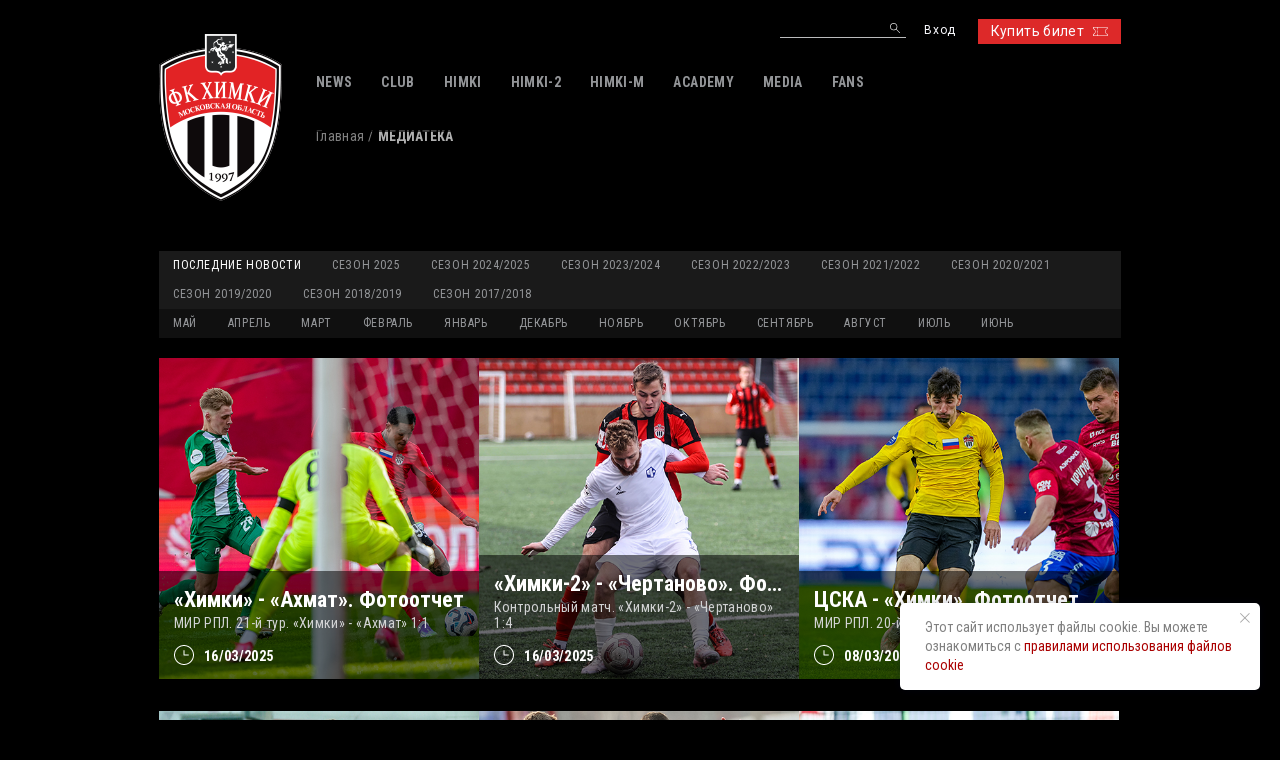

--- FILE ---
content_type: text/html; charset=UTF-8
request_url: https://fckhimki.com/media/photo/sbory-v-turtsii-den-vtoroy?en=1&PAGEN_1=3
body_size: 5062
content:
<!DOCTYPE html PUBLIC "-//W3C//DTD XHTML 1.0 Transitional//EN" "http://www.w3.org/TR/xhtml1/DTD/xhtml1-transitional.dtd">
<html xmlns="http://www.w3.org/1999/xhtml" xml:lang="ru" lang="ru">
<head>

<meta name="yandex-verification" content="42ab1ef77a92fdd0" />

<!-- Yandex.Metrika counter -->
<script type="text/javascript" >
   (function(m,e,t,r,i,k,a){m[i]=m[i]||function(){(m[i].a=m[i].a||[]).push(arguments)};
   m[i].l=1*new Date();k=e.createElement(t),a=e.getElementsByTagName(t)[0],k.async=1,k.src=r,a.parentNode.insertBefore(k,a)})
   (window, document, "script", "https://mc.yandex.ru/metrika/tag.js", "ym");

   ym(7290994, "init", {
        clickmap:true,
        trackLinks:true,
        accurateTrackBounce:true
   });
</script>
<noscript><div><img src="https://mc.yandex.ru/watch/7290994" style="position:absolute; left:-9999px;" alt="" /></div></noscript>
<!-- /Yandex.Metrika counter -->

  <meta charset="utf-8">
  <title>МЕДИАТЕКА</title>
  <meta http-equiv="Content-Type" content="text/html; charset=UTF-8" />
<link href="/bitrix/cache/css/s1/khimki/template_183ea9dabd1fb03afd849d33d649c656/template_183ea9dabd1fb03afd849d33d649c656_v1.css?17483709831043" type="text/css"  data-template-style="true" rel="stylesheet" />
<script type="text/javascript">var _ba = _ba || []; _ba.push(["aid", "e82dc699e6035ed53bfcd254288befac"]); _ba.push(["host", "fckhimki.com"]); (function() {var ba = document.createElement("script"); ba.type = "text/javascript"; ba.async = true;ba.src = (document.location.protocol == "https:" ? "https://" : "http://") + "bitrix.info/ba.js";var s = document.getElementsByTagName("script")[0];s.parentNode.insertBefore(ba, s);})();</script>


  <meta name="viewport" content="width=device-width">
  <link rel="icon" href="/favicon.ico">
  <link rel="stylesheet" href="//fonts.googleapis.com/css?family=Roboto|Roboto+Condensed:300,400,400i,700&amp;amp;subset=cyrillic,cyrillic-ext">
  <link rel="stylesheet" href="/local/templates/khimki/stylesheets/main.css?v=1.02">
</head>
<body>
  <div id="panel">
      </div>
  <header class="s-header">
    <div class="container">
      <div class="s-header__top">
      	<img src="/images/flag_rus.jpg" alt="Мы - Росссия" title="Мы - Росссия" class="flag_rus">
        <div class="row">
          <div class="panel__trigger js-menu-mobile__trgr"></div>
          <div class="col pull-right"><a href="https://tickets.fckhimki.com/" id="customStyleForBtn" class="btn btn_primary sz_s">Купить билет<i class="icon sz_s icon_ticket"></i></a></div>
          <div class="col pull-right">
                            <div class="nav_user">
                  <div class="nav__item"><a href="/local/ajax/login.php" class="nav__link js-popup_ajax">Вход</a></div>
                  <!-- <div class="nav__item"><a href="/registration/" class="nav__link">Регистрация</a></div> -->
                </div>
                          </div>


                    <div class="col pull-right mobile_hidden">
            <form class="b-search" action="/search/index.php">
	<input type="text" name="q" class="b-search__fld">
	<input type="submit" value="" name="s" class="b-search__btn">
</form>
          </div>
                  </div>
      </div>
      <div class="s-header__main js-fixed">
        <div class="row">

          <!-- логотип  -->
          <div class="col col_2 logo__wrap">
            <div class="logo"><a href="/"><img src="/local/templates/khimki/images/logo.png" alt="logo"></a></div>
            <!-- <img src="/images/flag_rus.jpg" > -->
          </div>

          <!--  -->
          <!-- <div class="header_main_text">
          	Автономное учреждение муниципального<br>
			образования городского округа Химки <br>
			«Футбольный клуб «Химки»
          </div>
           -->


          <!-- главное меню -->
          <div class="col col_10">
            
<div class="nav_main">
	<div class="nav__wrap">
						<div class="nav__item nav__item_parent">
												<span class="nav__link">NEWS</span>
							<div class="nav_sub">
																	<div class="nav__item"><a href="/news/" class="nav__link">NEWS</a></div>
																		<div class="nav__item"><a href="/press/" class="nav__link">PRESS</a></div>
																</div>
											</div>
								<div class="nav__item nav__item_parent">
												<span class="nav__link">CLUB</span>
							<div class="nav_sub">
																	<div class="nav__item"><a href="/club/istoriya/" class="nav__link">HISTORY</a></div>
																		<div class="nav__item"><a href="/club/rukovodstvo/" class="nav__link">MANAGEMENT</a></div>
																		<div class="nav__item"><a href="/club/administraciya/" class="nav__link">ADMINISTRATION</a></div>
																		<div class="nav__item"><a href="/club/press-service/" class="nav__link">PRESS</a></div>
																		<div class="nav__item"><a href="/club/contact/" class="nav__link">CONTACTS</a></div>
																		<div class="nav__item"><a href="/club/informaciya/ocenka_truda" class="nav__link">PROCUREMENT</a></div>
																</div>
											</div>
								<div class="nav__item nav__item_parent">
												<span class="nav__link">HIMKI</span>
							<div class="nav_sub">
																	<div class="nav__item"><a href="/matches/sezon/" class="nav__link">MATCHES</a></div>
																		<div class="nav__item"><a href="/matches2/kalendar/matches" class="nav__link">CALENDAR</a></div>
																		<div class="nav__item"><a href="/matches/tablica/" class="nav__link">TABLE</a></div>
																		<div class="nav__item"><a href="/treners/" class="nav__link">TSOSTAV</a></div>
																		<div class="nav__item"><a href="/team/" class="nav__link">TEAM</a></div>
																		<div class="nav__item"><a href="/administrators/" class="nav__link">TEAM</a></div>
																		<div class="nav__item"><a href="/medical/" class="nav__link">TEAM</a></div>
																		<div class="nav__item"><a href="/statistika/igroki/" class="nav__link">STATISTICS</a></div>
																</div>
											</div>
								<div class="nav__item nav__item_parent">
												<span class="nav__link">HIMKI-2</span>
							<div class="nav_sub">
																	<div class="nav__item"><a href="/himki-2/calendar/" class="nav__link">CALENDAR</a></div>
																		<div class="nav__item"><a href="/himki-2/tablica/" class="nav__link">TABLE</a></div>
																		<div class="nav__item"><a href="/himki-2/tsostav/" class="nav__link">TSOSTAV</a></div>
																		<div class="nav__item"><a href="/himki-2/sostav/" class="nav__link">TEAM</a></div>
																		<div class="nav__item"><a href="/himki-2/statistika/" class="nav__link">STATISTICS</a></div>
																</div>
											</div>
								<div class="nav__item nav__item_parent">
												<span class="nav__link">HIMKI-M</span>
							<div class="nav_sub">
																	<div class="nav__item"><a href="/himki-m/calendar/" class="nav__link">CALENDAR</a></div>
																		<div class="nav__item"><a href="/himki-m/tablica/" class="nav__link">TABLE</a></div>
																		<div class="nav__item"><a href="/himki-m/tsostav/" class="nav__link">TSOSTAV</a></div>
																		<div class="nav__item"><a href="/himki-m/sostav/" class="nav__link">TEAM</a></div>
																</div>
											</div>
								<div class="nav__item">
												<a href="https://himki-academy.edumsko.ru/" class="nav__link">ACADEMY</a>
											</div>
								<div class="nav__item nav__item_parent">
												<span class="nav__link">MEDIA</span>
							<div class="nav_sub">
																	<div class="nav__item"><a href="/media/photo/" class="nav__link">PHOTO GALLERY</a></div>
																		<div class="nav__item"><a href="/media/video/" class="nav__link">VIDEO</a></div>
																		<div class="nav__item"><a href="/media/programs/" class="nav__link">PROGRAMS</a></div>
																		<div class="nav__item"><a href="/media/logo/" class="nav__link">LOGO</a></div>
																		<div class="nav__item"><a href="http://old.fckhimki.ru/modules/content/index.php?current_id=54" class="nav__link">ARCHIVE</a></div>
																		<div class="nav__item"><a href="/media/wallpapers/" class="nav__link">WALLPAPERS</a></div>
																</div>
											</div>
								<div class="nav__item nav__item_parent">
												<span class="nav__link">FANS</span>
							<div class="nav_sub">
																	<div class="nav__item"><a href="/bolelshikam/pravila/" class="nav__link">RULES</a></div>
																		<div class="nav__item"><a href="/bolelshikam/stadiony/" class="nav__link">STADIUMS</a></div>
																		<div class="nav__item"><a href="/bolelshikam/disabled/" class="nav__link">VIEWERS WITH DISABILITIES</a></div>
																		<div class="nav__item"><a href="/bolelshikam/tickets/" class="nav__link">TICKETS</a></div>
																		<div class="nav__item"><a href="/bolelshikam/guide/" class="nav__link"></a></div>
																</div>
											</div>
							</div>
</div>
          </div>
        </div>
      </div>
    </div>
  </header>
  <div class="s-wrapper">
        <div class="page">
      <div class="container">
        <div class="page__head">
          <div class="b-breadcrumbs"><a href="/" class="b-breadcrumbs__link">Главная</a><span class="b-breadcrumbs__text">МЕДИАТЕКА</span></div>          <div class="page__subtitle row row_nospace">
            <span class="title2"></span>
                      </div>
          <div class="page__meta"></div>
        </div>
      </div>
        <div class="page__entry">
          <div class="container">
    <div class="page__entry">
      <div class="page__section">
        <div class="tabs tabs_period">
          <div class="tabs__head">
            <a href="/media/photo/" class="tabs__link active">Последние новости</a>
                        <a href="/media/photo/filter-sezon-2025/" class="tabs__link">Сезон 2025</a>
                            <a href="/media/photo/filter-sezon-2024-2025/" class="tabs__link">Сезон 2024/2025</a>
                            <a href="/media/photo/filter-sezon-2023-2024/" class="tabs__link">Сезон 2023/2024</a>
                            <a href="/media/photo/filter-sezon-2022-2023/" class="tabs__link">Сезон 2022/2023</a>
                            <a href="/media/photo/filter-sezon-2021-2022/" class="tabs__link">Сезон 2021/2022</a>
                            <a href="/media/photo/filter-sezon-2020-2021/" class="tabs__link">Сезон 2020/2021</a>
                            <a href="/media/photo/filter-sezon-2019-2020/" class="tabs__link">Сезон 2019/2020</a>
                            <a href="/media/photo/filter-sezon-2018-2019/" class="tabs__link">Сезон 2018/2019</a>
                            <a href="/media/photo/filter-sezon-2017-2018/" class="tabs__link">Сезон 2017/2018</a>
                          </div>
                    <div class="tabs__body">
            <div class="tabs__item active">
                          <a href="/media/photo/filter-sezon-2024-2025/may/">МАЙ</a>
                            <a href="/media/photo/filter-sezon-2024-2025/aprel/">АПРЕЛЬ</a>
                            <a href="/media/photo/filter-sezon-2024-2025/mart/">МАРТ</a>
                            <a href="/media/photo/filter-sezon-2024-2025/fevral/">ФЕВРАЛЬ</a>
                            <a href="/media/photo/filter-sezon-2024-2025/yanvar/">ЯНВАРЬ</a>
                            <a href="/media/photo/filter-sezon-2024-2025/dekabr/">ДЕКАБРЬ</a>
                            <a href="/media/photo/filter-sezon-2024-2025/noyabr/">НОЯБРЬ</a>
                            <a href="/media/photo/filter-sezon-2024-2025/oktyabr/">ОКТЯБРЬ</a>
                            <a href="/media/photo/filter-sezon-2024-2025/sentyabr/">СЕНТЯБРЬ</a>
                            <a href="/media/photo/filter-sezon-2024-2025/avgust/">АВГУСТ</a>
                            <a href="/media/photo/filter-sezon-2024-2025/iyul/">ИЮЛЬ</a>
                            <a href="/media/photo/filter-sezon-2024-2025/iyun/">ИЮНЬ</a>
                        </div>
        </div>
                    </div>
      </div>
      <div class="page__content">
        <div class="row row_nospace b-match__list">
                    <div class="col col_4">
            <a href="/media/photo/khimki-akhmat-fotootchet/" style="background-image:url(/upload/iblock/022/7zc1g25c8gx3re14xavi828qljhitzgo.jpg)" class="b-match">
              <span class="b-match__content">
                <span class="b-match__title">«Химки» - «Ахмат». Фотоотчет</span>
                <span class="b-match__subtitle">МИР РПЛ. 21-й тур. «Химки» - «Ахмат» 1:1</span>
                <span class="b-match__meta">
                    <div class="b-meta b-meta_icon"><i class="icon icon_time"></i>16/03/2025</div>
                </span>
              </span>
          </a>
        </div>
                    <div class="col col_4">
            <a href="/media/photo/khimki-2-chertanovo-fotootchet/" style="background-image:url(/upload/iblock/0db/ie1qqi7dmh29gq1q4kt9r81n31wsfyk5.jpg)" class="b-match">
              <span class="b-match__content">
                <span class="b-match__title">«Химки-2» - «Чертаново». Фотоотчет</span>
                <span class="b-match__subtitle">Контрольный матч. «Химки-2» - «Чертаново» 1:4</span>
                <span class="b-match__meta">
                    <div class="b-meta b-meta_icon"><i class="icon icon_time"></i>16/03/2025</div>
                </span>
              </span>
          </a>
        </div>
                    <div class="col col_4">
            <a href="/media/photo/tsska-khimki-fotootchet-2025-03-08/" style="background-image:url(/upload/iblock/4a2/lsaey3czegpkgu3gllvd2oz04251ttc7.jpg)" class="b-match">
              <span class="b-match__content">
                <span class="b-match__title">ЦСКА - «Химки». Фотоотчет</span>
                <span class="b-match__subtitle">МИР РПЛ. 20-й тур. ЦСКА - «Химки» 1:0</span>
                <span class="b-match__meta">
                    <div class="b-meta b-meta_icon"><i class="icon icon_time"></i>08/03/2025</div>
                </span>
              </span>
          </a>
        </div>
                    <div class="col col_4">
            <a href="/media/photo/khimki-fakel-fotootchet-2025-03-02/" style="background-image:url(/upload/iblock/ebb/4wcmrdpfl9e0oh6bhcqmpe8ch1xf46iv.jpg)" class="b-match">
              <span class="b-match__content">
                <span class="b-match__title">«Химки» - «Факел». Фотоотчет</span>
                <span class="b-match__subtitle">МИР РПЛ. 19-й тур. «Химки» - «Факел» 1:0</span>
                <span class="b-match__meta">
                    <div class="b-meta b-meta_icon"><i class="icon icon_time"></i>03/03/2025</div>
                </span>
              </span>
          </a>
        </div>
                    <div class="col col_4">
            <a href="/media/photo/khimki-2-match-tv-fotootchet/" style="background-image:url(/upload/iblock/cdd/0fwn8tpx7fff82d5motwpjb71eqs2sjk.jpg)" class="b-match">
              <span class="b-match__content">
                <span class="b-match__title">«Химки-2» - «Матч ТВ». Фотоотчет</span>
                <span class="b-match__subtitle">Контрольный матч. «Химки-2» - «Матч ТВ» 2:0</span>
                <span class="b-match__meta">
                    <div class="b-meta b-meta_icon"><i class="icon icon_time"></i>02/03/2025</div>
                </span>
              </span>
          </a>
        </div>
                    <div class="col col_4">
            <a href="/media/photo/dinamo-mol-moskva-khimki-2-fotootchet/" style="background-image:url(/upload/iblock/822/6ga71fbe7uqukgqy0ag735cixizg11om.jpg)" class="b-match">
              <span class="b-match__content">
                <span class="b-match__title">«Динамо»-мол. Москва - «Химки-2». Фотоотчет</span>
                <span class="b-match__subtitle">Контрольный матч. «Динамо»-мол. Москва - «Химки-2» 0:0</span>
                <span class="b-match__meta">
                    <div class="b-meta b-meta_icon"><i class="icon icon_time"></i>22/02/2025</div>
                </span>
              </span>
          </a>
        </div>
                    <div class="col col_4">
            <a href="/media/photo/khimki-2-titan/" style="background-image:url(/upload/iblock/363/a7d7bb9vyght6lrkwqvdt0xsezm2gnu4.jpg)" class="b-match">
              <span class="b-match__content">
                <span class="b-match__title">«Химки-2» - «Титан». Фотоотчет</span>
                <span class="b-match__subtitle">Контрольный матч. «Химки-2» - «Титан» 1:4</span>
                <span class="b-match__meta">
                    <div class="b-meta b-meta_icon"><i class="icon icon_time"></i>15/02/2025</div>
                </span>
              </span>
          </a>
        </div>
                    <div class="col col_4">
            <a href="/media/photo/khimki-2-saturn-fotootchet-2025-02-07/" style="background-image:url(/upload/iblock/6bd/lpeolm51r3bdamw46e6od9ruik5le0o5.jpg)" class="b-match">
              <span class="b-match__content">
                <span class="b-match__title">«Химки-2» - «Сатурн». Фотоотчет</span>
                <span class="b-match__subtitle">Контрольный матч. «Химки-2» - «Сатурн» Раменское 2:1</span>
                <span class="b-match__meta">
                    <div class="b-meta b-meta_icon"><i class="icon icon_time"></i>09/02/2025</div>
                </span>
              </span>
          </a>
        </div>
                    <div class="col col_4">
            <a href="/media/photo/khimki-2-kosmos-fotootchet/" style="background-image:url(/upload/iblock/081/rfi5wsvb1zn6mogo4ytkwm5t4603wrw3.jpg)" class="b-match">
              <span class="b-match__content">
                <span class="b-match__title">«Химки-2» - «Космос». Фотоотчет</span>
                <span class="b-match__subtitle">Контрольный матч. «Химки-2» - «Космос» Долгопрудный 0:1</span>
                <span class="b-match__meta">
                    <div class="b-meta b-meta_icon"><i class="icon icon_time"></i>30/01/2025</div>
                </span>
              </span>
          </a>
        </div>
                  </div>
                    <div class="b-pagination">
			<a class="b-pagination__item prev" href="/media/photo/khimki-orenburg-fotootchet?PAGEN_1=2"><i class="icon icon_prev sz_s"></i></a>
		<a href="/media/photo/khimki-orenburg-fotootchet" class="b-pagination__item">1</a>
		<a href="/media/photo/khimki-orenburg-fotootchet?PAGEN_1=2" class="b-pagination__item">2</a>
		<span class="b-pagination__item active">3</span>
		<a href="/media/photo/khimki-orenburg-fotootchet?PAGEN_1=4" class="b-pagination__item">4</a>
		<a href="/media/photo/khimki-orenburg-fotootchet?PAGEN_1=5" class="b-pagination__item">5</a>
		<a class="b-pagination__item" href="/media/photo/khimki-orenburg-fotootchet?PAGEN_1=43">...</a>
		<a class="b-pagination__item" href="/media/photo/khimki-orenburg-fotootchet?PAGEN_1=81">81</a>
		<a class="b-pagination__item next" href="/media/photo/khimki-orenburg-fotootchet?PAGEN_1=4"><i class="icon icon_next sz_s"></i></a>
</div>
                  </div>
    </div>
</div>

  </div>
</div>
<div class="widget b-social-links mobile_hidden">
        

<!-- Не рабочий файл. Реальные ссылки в Footer -->

<!-- <a href="https://twitter.com/fc_khimki" target="_blank" class="b-social-links__item"><i class="icon icon_tw sz_xl"></i></a> -->
<a href="https://vk.com/fckhimki_official" target="_blank" class="b-social-links__item"><i class="icon icon_vk sz_xl"></i></a>
<!-- <a href="https://www.instagram.com/fckhimki/" target="_blank" class="b-social-links__item"><i class="icon icon_inst sz_xl"></i></a> -->
<!-- <a href="https://www.facebook.com/fckhimki" target="_blank" class="b-social-links__item"><i class="icon icon_fb sz_xl"></i></a> -->
<!-- <a href="https://www.youtube.com/fckhimki97" target="_blank" class="b-social-links__item"><i class="icon icon_yt sz_xl"></i></a> -->
<a href="https://t.me/fchimki97" target="_blank" class="b-social-links__item"><i class="icon icon_telegr sz_xl"></i></a>
<a href="https://zen.yandex.ru/id/623057b6f23b376974c3c66a" target="_blank" class="b-social-links__item"><i class="icon icon_dzen sz_xl"></i></a>
<a href="https://rutube.ru/channel/46220953/" target="_blank" class="b-social-links__item" title="Rutube"><i class="icon icon_rutube sz_xl"></i></a>
    </div>
<div class="b-social-links mobile_visible">
        

<!-- Не рабочий файл. Реальные ссылки в Footer -->

<!-- <a href="https://twitter.com/fc_khimki" target="_blank" class="b-social-links__item"><i class="icon icon_tw sz_xl"></i></a> -->
<a href="https://vk.com/fckhimki_official" target="_blank" class="b-social-links__item"><i class="icon icon_vk sz_xl"></i></a>
<!-- <a href="https://www.instagram.com/fckhimki/" target="_blank" class="b-social-links__item"><i class="icon icon_inst sz_xl"></i></a> -->
<!-- <a href="https://www.facebook.com/fckhimki" target="_blank" class="b-social-links__item"><i class="icon icon_fb sz_xl"></i></a> -->
<!-- <a href="https://www.youtube.com/fckhimki97" target="_blank" class="b-social-links__item"><i class="icon icon_yt sz_xl"></i></a> -->
<a href="https://t.me/fchimki97" target="_blank" class="b-social-links__item"><i class="icon icon_telegr sz_xl"></i></a>
<a href="https://zen.yandex.ru/id/623057b6f23b376974c3c66a" target="_blank" class="b-social-links__item"><i class="icon icon_dzen sz_xl"></i></a>
<a href="https://rutube.ru/channel/46220953/" target="_blank" class="b-social-links__item" title="Rutube"><i class="icon icon_rutube sz_xl"></i></a>
    </div>
      </div>
  <footer class="s-footer mobile_hidden">
    <div class="container">
      <div class="row">
        <div class="col col_2">
          <div class="logo"><a href="/"><img src="/local/templates/khimki/images/logo_foot.png" alt="logo_foot"></a></div>
        </div>
        <div class="col col_10">
          <div class="b-copyright">Футбольный клуб «Химки». &copy; 2016-2026 <br>При использовании материалов сайта ссылка на ресурс обязательна <br>По всем вопросам обращайтесь на press@fckhimki.ru</div>
        </div>

      </div>
    </div>
  </footer>


	<!-- Блок cookies  -->
	<div class="t887"  style="right:20px;">
	  <div class="t887__wrapper">
	    <div class="t887__text t-text" >Этот сайт использует файлы cookie. Вы можете ознакомиться с
	    	<a href="/cookie_policy.pdf" target="_blank" rel="noreferrer noopener"
	    	style="">
	    	правилами использования файлов cookie
	    	</a>
	    </div>
	    <button type="button" class="t887__close-button t887__icon-close" aria-label="Закрыть уведомление">
	      <svg role="presentation" width="10" height="10" viewBox="0 0 23 23" xmlns="http://www.w3.org/2000/svg">
	        <desc>Close</desc>
	        <g fill="#505050" fill-rule="evenodd">
	          <path d="M2e-7 1.41421306L1.41421378-5e-7l21.21320344 21.21320344-1.41421357 1.41421356z"></path>
	          <path d="M21.21320294 2e-7l1.41421356 1.41421357L1.41421306 22.62741721-5e-7 21.21320364z"></path>
	        </g>
	      </svg>
	    </button>
	  </div>
	</div>


  <script src="//ajax.googleapis.com/ajax/libs/jquery/1.11.3/jquery.min.js"></script>
  <script src="/local/templates/khimki/javascripts/owl.carousel.min.js"></script>
  <script src="/local/templates/khimki/javascripts/social-likes.min.js"></script>
  <script src="/local/templates/khimki/javascripts/flipclock.min.js"></script>
  <script src="/local/templates/khimki/javascripts/jquery.mask.min.js"></script>
  <script src="/local/templates/khimki/javascripts/main.js?v=1.01"></script>
  <script src="/local/templates/khimki/javascripts/jquery.magnific-popup.min.js"></script>
</body>
</html>
